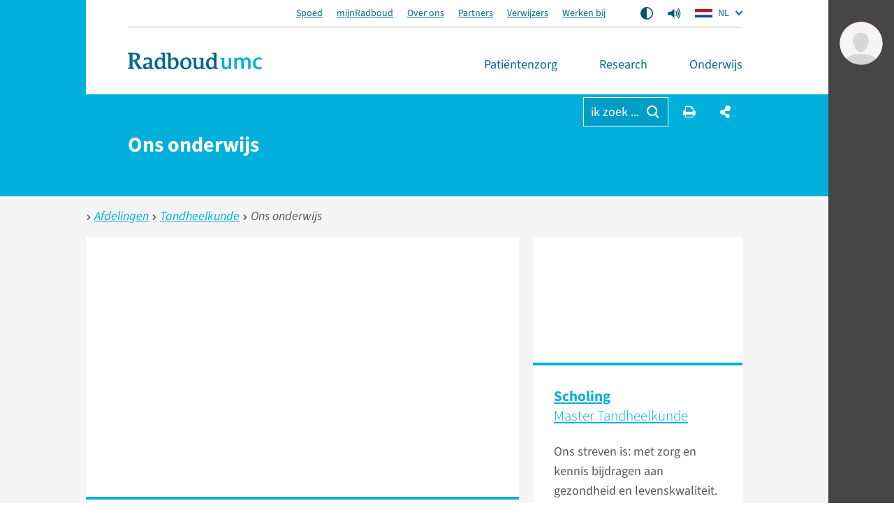

--- FILE ---
content_type: text/html; charset=utf-8
request_url: https://www.radboudumc.nl/afdelingen/tandheelkunde/meer-informatie/ons-onderwijs
body_size: 21418
content:


<!DOCTYPE html>
<html prefix="og: http://ogp.me/ns#" style="" lang="nl">
<head>
    <link href="/assets/css/main.radboud.css?v=202601190615" rel="stylesheet" type="text/css" />
    <link rel="preload" href="/assets/fonts/RadboudIcons.woff" as="font" type="font/woff" crossorigin="anonymous">

        <script>
            (function () {
                
                if (typeof Promise === 'undefined' || typeof FontFace === 'undefined') return;

                function preload(family, localFamily, url, descriptors) {
                    function load(source) {
                        return new FontFace(family, source, descriptors)
                            .load()
                            .then(function (font) {
                                document.fonts.add(font);
                            });
                    }
                    load("local('" + localFamily + "')").catch(function () {
                        load("local('" + localFamily + "'), url('" + url + "')");
                    });
                };

                preload("\"Source Sans 3\"", "Source Sans 3", "/assets/fonts/SourceSans3-Normal-latin.woff2", {
                    weight: '400',
                    style: 'normal',
                    display: 'swap'
                });
                preload("\"Source Sans 3\"", "Source Sans 3 Bold", "/assets/fonts/SourceSans3-Normal-latin.woff2", {
                    weight: '700',
                    style: 'normal',
                    display: 'swap'
                });
            })();
        </script>

    <link rel="modulepreload" href="/assets/js/main-CJvqSw58.js">

    <meta http-equiv="X-UA-Compatible" content="IE=edge">
    <meta charset="utf-8">
    <meta name="viewport" content="width=device-width, initial-scale=1">

<!-- Matomo Tag Manager -->
<script>
  var _mtm = window._mtm = window._mtm || [];
  _mtm.push({'mtm.startTime': (new Date().getTime()), 'event': 'mtm.Start'});
  (function() {
    var d=document, g=d.createElement('script'), s=d.getElementsByTagName('script')[0];
    g.async=true; g.src='https://cdn.matomo.cloud/radboudumc.matomo.cloud/container_jex2GbIO.js'; s.parentNode.insertBefore(g,s);
  })();
</script>
<!-- End Matomo Tag Manager -->




    <link rel="icon" href="https://www.radboudumc.nl/getmedia/78448ea7-eb59-4f3e-896e-98497e752a59/Beeldmerk_250px_RGB.png?width=250&amp;height=331&amp;ext=.png" type="image/x-icon">
    <link rel="shortcut icon" href="https://www.radboudumc.nl/getmedia/78448ea7-eb59-4f3e-896e-98497e752a59/Beeldmerk_250px_RGB.png?width=250&amp;height=331&amp;ext=.png" type="image/x-icon">

                <link rel="alternate" hreflang="nl" href="https://www.radboudumc.nl/afdelingen/tandheelkunde/meer-informatie/ons-onderwijs" />
        <title>Ons onderwijs - Radboudumc</title>
        <meta name="description" content="Op zoek naar informatie over ons onderwijs ? Lees meer over deze ons onderwijs  bij het Radboudumc">

            <link rel="apple-touch-icon" href="/assets/img/layout/manifests/intranet/startup/apple-touch-icon.png" />
        <link rel="apple-touch-icon" sizes="57x57" href="/assets/img/layout/manifests/intranet/startup/apple-touch-icon-57x57.png" />
        <link rel="apple-touch-icon" sizes="72x72" href="/assets/img/layout/manifests/intranet/startup/apple-touch-icon-72x72.png" />
        <link rel="apple-touch-icon" sizes="76x76" href="/assets/img/layout/manifests/intranet/startup/apple-touch-icon-76x76.png" />
        <link rel="apple-touch-icon" sizes="114x114" href="/assets/img/layout/manifests/intranet/startup/apple-touch-icon-114x114.png" />
        <link rel="apple-touch-icon" sizes="120x120" href="/assets/img/layout/manifests/intranet/startup/apple-touch-icon-120x120.png" />
        <link rel="apple-touch-icon" sizes="144x144" href="/assets/img/layout/manifests/intranet/startup/apple-touch-icon-144x144.png" />
        <link rel="apple-touch-icon" sizes="152x152" href="/assets/img/layout/manifests/intranet/startup/apple-touch-icon-152x152.png" />
        <link rel="apple-touch-icon" sizes="180x180" href="/assets/img/layout/manifests/intranet/startup/apple-touch-icon-180x180.png" />
        <meta name="apple-mobile-web-app-capable" content="yes">
        <link href="/assets/img/layout/manifests/intranet/startup/iphone5_splash.png" rel="apple-touch-startup-image">
        <link href="/assets/img/layout/manifests/intranet/startup/iphone5_splash.png" media="(device-width: 320px) and (device-height: 568px) and (-webkit-device-pixel-ratio: 2)" rel="apple-touch-startup-image" />
        <link href="/assets/img/layout/manifests/intranet/startup/iphone6_splash.png" media="(device-width: 375px) and (device-height: 667px) and (-webkit-device-pixel-ratio: 2)" rel="apple-touch-startup-image" />
        <link href="/assets/img/layout/manifests/intranet/startup/iphoneplus_splash.png" media="(device-width: 621px) and (device-height: 1104px) and (-webkit-device-pixel-ratio: 3)" rel="apple-touch-startup-image" />
        <link href="/assets/img/layout/manifests/intranet/startup/iphonex_splash.png" media="(device-width: 375px) and (device-height: 812px) and (-webkit-device-pixel-ratio: 3)" rel="apple-touch-startup-image" />
        <link href="/assets/img/layout/manifests/intranet/startup/iphonexr_splash.png" media="(device-width: 414px) and (device-height: 896px) and (-webkit-device-pixel-ratio: 2)" rel="apple-touch-startup-image" />
        <link href="/assets/img/layout/manifests/intranet/startup/iphonexsmax_splash.png" media="(device-width: 414px) and (device-height: 896px) and (-webkit-device-pixel-ratio: 3)" rel="apple-touch-startup-image" />
        <link href="/assets/img/layout/manifests/intranet/startup/ipad_splash.png" media="(device-width: 768px) and (device-height: 1024px) and (-webkit-device-pixel-ratio: 2)" rel="apple-touch-startup-image" />
        <link href="/assets/img/layout/manifests/intranet/startup/ipadpro1_splash.png" media="(device-width: 834px) and (device-height: 1112px) and (-webkit-device-pixel-ratio: 2)" rel="apple-touch-startup-image" />
        <link href="/assets/img/layout/manifests/intranet/startup/ipadpro3_splash.png" media="(device-width: 834px) and (device-height: 1194px) and (-webkit-device-pixel-ratio: 2)" rel="apple-touch-startup-image" />
        <link href="/assets/img/layout/manifests/intranet/startup/ipadpro2_splash.png" media="(device-width: 1024px) and (device-height: 1366px) and (-webkit-device-pixel-ratio: 2)" rel="apple-touch-startup-image" />

    <style>
        :root {
            
            --color-tint-1: #00afdc;
--color-tint-2: #a63387;
--color-block-accent-1-bg-tint-1: #00afdc;
--color-block-accent-1-text-tint-1: #fff;
--color-block-accent-2-bg-tint-1: #005a7d;
--color-block-accent-2-text-tint-1: #fff;

        }
    </style>

        <script type="text/javascript">
            !(function (cfg){function e(){cfg.onInit&&cfg.onInit(i)}var S,u,D,t,n,i,C=window,x=document,w=C.location,I="script",b="ingestionendpoint",E="disableExceptionTracking",A="ai.device.";"instrumentationKey"[S="toLowerCase"](),u="crossOrigin",D="POST",t="appInsightsSDK",n=cfg.name||"appInsights",(cfg.name||C[t])&&(C[t]=n),i=C[n]||function(l){var d=!1,g=!1,f={initialize:!0,queue:[],sv:"7",version:2,config:l};function m(e,t){var n={},i="Browser";function a(e){e=""+e;return 1===e.length?"0"+e:e}return n[A+"id"]=i[S](),n[A+"type"]=i,n["ai.operation.name"]=w&&w.pathname||"_unknown_",n["ai.internal.sdkVersion"]="javascript:snippet_"+(f.sv||f.version),{time:(i=new Date).getUTCFullYear()+"-"+a(1+i.getUTCMonth())+"-"+a(i.getUTCDate())+"T"+a(i.getUTCHours())+":"+a(i.getUTCMinutes())+":"+a(i.getUTCSeconds())+"."+(i.getUTCMilliseconds()/1e3).toFixed(3).slice(2,5)+"Z",iKey:e,name:"Microsoft.ApplicationInsights."+e.replace(/-/g,"")+"."+t,sampleRate:100,tags:n,data:{baseData:{ver:2}},ver:4,seq:"1",aiDataContract:undefined}}var h=-1,v=0,y=["js.monitor.azure.com","js.cdn.applicationinsights.io","js.cdn.monitor.azure.com","js0.cdn.applicationinsights.io","js0.cdn.monitor.azure.com","js2.cdn.applicationinsights.io","js2.cdn.monitor.azure.com","az416426.vo.msecnd.net"],k=l.url||cfg.src;if(k){if((n=navigator)&&(~(n=(n.userAgent||"").toLowerCase()).indexOf("msie")||~n.indexOf("trident/"))&&~k.indexOf("ai.3")&&(k=k.replace(/(\/)(ai\.3\.)([^\d]*)$/,function(e,t,n){return t+"ai.2"+n})),!1!==cfg.cr)for(var e=0;e<y.length;e++)if(0<k.indexOf(y[e])){h=e;break}var i=function(e){var a,t,n,i,o,r,s,c,p,u;f.queue=[],g||(0<=h&&v+1<y.length?(a=(h+v+1)%y.length,T(k.replace(/^(.*\/\/)([\w\.]*)(\/.*)$/,function(e,t,n,i){return t+y[a]+i})),v+=1):(d=g=!0,o=k,c=(p=function(){var e,t={},n=l.connectionString;if(n)for(var i=n.split(";"),a=0;a<i.length;a++){var o=i[a].split("=");2===o.length&&(t[o[0][S]()]=o[1])}return t[b]||(e=(n=t.endpointsuffix)?t.location:null,t[b]="https://"+(e?e+".":"")+"dc."+(n||"services.visualstudio.com")),t}()).instrumentationkey||l.instrumentationKey||"",p=(p=p[b])?p+"/v2/track":l.endpointUrl,(u=[]).push((t="SDK LOAD Failure: Failed to load Application Insights SDK script (See stack for details)",n=o,r=p,(s=(i=m(c,"Exception")).data).baseType="ExceptionData",s.baseData.exceptions=[{typeName:"SDKLoadFailed",message:t.replace(/\./g,"-"),hasFullStack:!1,stack:t+"\nSnippet failed to load ["+n+"] -- Telemetry is disabled\nHelp Link: https://go.microsoft.com/fwlink/?linkid=2128109\nHost: "+(w&&w.pathname||"_unknown_")+"\nEndpoint: "+r,parsedStack:[]}],i)),u.push((s=o,t=p,(r=(n=m(c,"Message")).data).baseType="MessageData",(i=r.baseData).message='AI (Internal): 99 message:"'+("SDK LOAD Failure: Failed to load Application Insights SDK script (See stack for details) ("+s+")").replace(/\"/g,"")+'"',i.properties={endpoint:t},n)),o=u,c=p,JSON&&((r=C.fetch)&&!cfg.useXhr?r(c,{method:D,body:JSON.stringify(o),mode:"cors"}):XMLHttpRequest&&((s=new XMLHttpRequest).open(D,c),s.setRequestHeader("Content-type","application/json"),s.send(JSON.stringify(o))))))},a=function(e,t){g||setTimeout(function(){!t&&f.core||i()},500),d=!1},T=function(e){var n=x.createElement(I),e=(n.src=e,cfg[u]);return!e&&""!==e||"undefined"==n[u]||(n[u]=e),n.onload=a,n.onerror=i,n.onreadystatechange=function(e,t){"loaded"!==n.readyState&&"complete"!==n.readyState||a(0,t)},cfg.ld&&cfg.ld<0?x.getElementsByTagName("head")[0].appendChild(n):setTimeout(function(){x.getElementsByTagName(I)[0].parentNode.appendChild(n)},cfg.ld||0),n};T(k)}try{f.cookie=x.cookie}catch(p){}function t(e){for(;e.length;)!function(t){f[t]=function(){var e=arguments;d||f.queue.push(function(){f[t].apply(f,e)})}}(e.pop())}var r,s,n="track",o="TrackPage",c="TrackEvent",n=(t([n+"Event",n+"PageView",n+"Exception",n+"Trace",n+"DependencyData",n+"Metric",n+"PageViewPerformance","start"+o,"stop"+o,"start"+c,"stop"+c,"addTelemetryInitializer","setAuthenticatedUserContext","clearAuthenticatedUserContext","flush"]),f.SeverityLevel={Verbose:0,Information:1,Warning:2,Error:3,Critical:4},(l.extensionConfig||{}).ApplicationInsightsAnalytics||{});return!0!==l[E]&&!0!==n[E]&&(t(["_"+(r="onerror")]),s=C[r],C[r]=function(e,t,n,i,a){var o=s&&s(e,t,n,i,a);return!0!==o&&f["_"+r]({message:e,url:t,lineNumber:n,columnNumber:i,error:a,evt:C.event}),o},l.autoExceptionInstrumented=!0),f}(cfg.cfg),(C[n]=i).queue&&0===i.queue.length?(i.queue.push(e),i.trackPageView({})):e();})({
                src: "https://js.monitor.azure.com/scripts/b/ai.3.gbl.min.js",
                // name: "appInsights",
                crossOrigin: "anonymous",
                cfg: { // Application Insights Configuration
                    connectionString: "InstrumentationKey=b1d8b280-6fa4-4e12-8a15-1e0e8668d7a9;IngestionEndpoint=https://westeurope-2.in.applicationinsights.azure.com/;LiveEndpoint=https://westeurope.livediagnostics.monitor.azure.com/",
                    enableUnhandledPromiseRejectionTracking: true,
                    disableCookiesUsage: true
                }
            });

            // console.error messages insights
            console.error = (function (originalConsoleError) {
                return function error(...args) {
                    originalConsoleError(...args);

                    var exception = (typeof args[0] === 'string') ? new Error(args[0]) : args[0];
                    var properties = {};
                    if (args.length > 1) {
                        properties.arguments = args;
                    }
                    appInsights.trackException({
                        severityLevel: 3,
                        exception: exception,
                        properties: properties
                    });
                };
            })(console.error);
        </script>

    <script>
        window.dataLayer = window.dataLayer || [];
        function gtag() { dataLayer.push(arguments); }
        gtag('js', new Date());
    </script>
    

    


        
        <meta content="summary" name="twitter:card" />
<meta content="Radboudumc" name="twitter:site" />
<meta content="Ons onderwijs" name="twitter:title" />
<meta content="Op zoek naar informatie over ons onderwijs ? Lees meer over deze ons onderwijs  bij het Radboudumc" name="twitter:description" />
<meta content="https://www.radboudumc.nl/getmedia/4def32d9-ea5e-49f7-93ac-1492b3fa961a/HR-THK-Rumc2025-6549-2-onderwijs-opleidingspraktijk.jpg?width=1920&amp;height=1281&amp;ext=.jpg" name="twitter:image" />
<meta content="https://www.radboudumc.nl/afdelingen/tandheelkunde/meer-informatie/ons-onderwijs" name="twitter:url" />
<meta content="website" property="og:type" />
<meta content="Ons onderwijs" property="og:title" />
<meta content="Op zoek naar informatie over ons onderwijs ? Lees meer over deze ons onderwijs  bij het Radboudumc" property="og:description" />
<meta content="https://www.radboudumc.nl/getmedia/4def32d9-ea5e-49f7-93ac-1492b3fa961a/HR-THK-Rumc2025-6549-2-onderwijs-opleidingspraktijk.jpg?width=1920&amp;height=1281&amp;ext=.jpg" property="og:image" />
<meta content="https://www.radboudumc.nl/afdelingen/tandheelkunde/meer-informatie/ons-onderwijs" property="og:url" />

    
    
    
            <script type="text/javascript">
                window.rsConf = {
  general: {
    defaultSpeedValue: 25,
    popupCloseTime: 5000,
    usePost: true,
    skipHiddenContent: true
  },
  settings: {
    hlscroll: true
  }
};
            </script>
        <script src="//cdn1.readspeaker.com/script/13034/webReader/webReader.js?pids=wr" type="text/javascript" id="rs_req_Init"></script>
        <script>
            // Reload ReadSpeaker content when html changes without page refresh
            function reloadReadSpeaker() {
                if (typeof rspkr !== 'undefined') {
                    rspkr.ui.getActivePlayer().reload();
                }
            }
            const targetNode = document.getElementById('SiteHasPersonalMenu');
            const config = { childList: true, subtree: true, characterData: true };

            const callback = function (mutationsList, observer) {
                reloadReadSpeaker();
            };

            const observer = new MutationObserver(callback);

            if (targetNode) {
                observer.observe(targetNode, config);
            }
        </script>
</head>

<body class="Preload SiteHasPersonalMenu" style=""
      data-title="Ons onderwijs - Radboudumc"    data-url="/afdelingen/tandheelkunde/meer-informatie/ons-onderwijs" data-guid="3eb62064-1593-443b-9840-c6a1a5e10cb1"   >
<noscript>
    <style>
        html {
            overflow: visible;
            height: auto;
        }

        .MainNav_ItemWrapper:hover .Subnavigation_Wrapper,
        .MainNav_Item:focus + .Subnavigation_Wrapper {
            display: block;
        }

        .Header-FixedHeight .Dialoog,
        .Header-FixedHeight .Title_Wrapper,
        .Accordion_ContentContainer.Hidden {
            height: auto !important;
            visibility: visible;
        }

        .Dialoog_Step.Invisible,
        .Title_Wrapper.Invisible,
        main.Invisible,
        .js-GridItem {
            transform: none;
            opacity: 1;
        }

        .Dialoog_Form,
        .js-OptionsOpenBtn,
        .Image_Wrapper-Scaled,
        .Video_Wrapper-Scaled,
        img[data-src] {
            display: none;
        }

        .js-MasonryGrid {
            display: flex;
            flex-wrap: wrap;
        }
    </style>
</noscript>

        <noscript><iframe src="https://www.googletagmanager.com/ns.html?id=GTM-NLCPCC" height="0" width="0" style="display: none; visibility: hidden"></iframe> </noscript>
    <div class="js-ChartsData" data-retry-btn-text="Grafiek opnieuw laden" data-failed-to-load-text="We konden de grafiek niet laden. Controleer je internetverbinding en probeer het opnieuw."></div>
    
    <div class="Container Container_Webpage ">
        <div class="PrintHeader ShowOnPrint">
            <img class="PrintHeader_Logo"
                 src="https://www.radboudumc.nl/assets/img/logo/radboud/logo-nl-nl.svg"
                 width="192"
                 height="25"
                 alt="Radboudumc logo">
            <div class="PrintHeader_Url" id="PrintUrl"></div>
        </div>
        

        <header class="Theme-UMC  Header Header-FixedHeight">
            <!--Donut#[base64]#-->


<div class="Header_Wrapper rs_skip">
    <div class="Header_WrapperInside">
        <div class="SkipLinks">
            <a class="Btn Btn-Default" href="#MainContent">ga naar hoofdinhoud</a>
                <button class="Btn Btn-Default" onclick="layoutManager.isActive(true)">Ga naar Mijn Radboud</button>
        </div>
        <div class="Header_TopContainer Container-Center">
            <nav class="Header_Top" aria-label="Secundaire navigatie">
                    <ul class="List-Clear List-Horizontal Header_TopLinksList">
                            <li class="Header_TopItem">
                                <a class="Header_TopLink" href="https://www.radboudumc.nl/spoed" target=''>
                                    Spoed
                                </a>
                            </li>
                            <li class="Header_TopItem">
                                <a class="Header_TopLink" href="https://www.radboudumc.nl/patientenzorg/mijnradboud" target=''>
                                    mijnRadboud
                                </a>
                            </li>
                            <li class="Header_TopItem">
                                <a class="Header_TopLink" href="https://www.radboudumc.nl/over-het-radboudumc" target=''>
                                    Over ons
                                </a>
                            </li>
                            <li class="Header_TopItem">
                                <a class="Header_TopLink" href="https://www.radboudumc.nl/partners" target=''>
                                    Partners
                                </a>
                            </li>
                            <li class="Header_TopItem">
                                <a class="Header_TopLink" href="https://www.radboudumc.nl/verwijzers" target=''>
                                    Verwijzers
                                </a>
                            </li>
                            <li class="Header_TopItem">
                                <a class="Header_TopLink" href="https://www.radboudumc.nl/werken-bij" target=''>
                                    Werken bij
                                </a>
                            </li>
                    </ul>

                    <ul class="List-Clear List-Horizontal Header_TopList">
                            <li class="Header_TopItem Header_TopItem-Center">
                                <button class="Btn-Reset Btn-Flex" onclick="contrastManager.switch()">
                                    <span class="HiddenIconText">Aan/Uit contrast mode</span>
                                    <svg class="ContrastSwitch_Icon" xmlns="http://www.w3.org/2000/svg" viewBox="0 0 512 512" width="18" height="18">
                                        <path d="M464 256c0-114.9-93.1-208-208-208V464c114.9 0 208-93.1 208-208zM0 256a256 256 0 1 1 512 0A256 256 0 1 1 0 256z" />
                                    </svg>
                                </button>
                            </li>
                                                    <li class="Header_TopItem Header_TopItem-Center PageReadspeaker">
                                <button class="Btn-Reset Btn-Flex PageReadspeaker_Btn js-PageReadspeakerBtn" aria-controls="page-readspeaker-toolbar" aria-expanded="false">
                                    <span class="HiddenIconText">Readspeaker menu</span>
                                    <svg class="PageReadspeaker__Icon" xmlns="http://www.w3.org/2000/svg" version="1.0" 
                                         viewBox="0 0 75 75" width="20" height="20">
                                        <path d="M39.389,13.769 L22.235,28.606 L6,28.606 L6,47.699 L21.989,47.699 L39.389,62.75 L39.389,13.769z" 
                                              stroke-width="5" stroke-linejoin="round" />
                                        <path d="M48,27.6a19.5,19.5 0 0 1 0,21.4M55.1,20.5a30,30 0 0 1 0,35.6M61.6,14a38.8,38.8 0 0 1 0,48.6" 
                                              stroke-width="5" stroke-linecap="round" fill="none" stroke="currentColor" />
                                    </svg>
                                </button>

                                <div class="js-PageReadspeakerToolbar PageReadspeaker_Toolbar Hidden" id="page-readspeaker-toolbar">


<div class="rs_skip rsbtn rs_preserve">
    <a class="rsbtn_play" accesskey="L" rel="nofollow"
        title="Deze pagina voorlezen"
        href="//app-eu.readspeaker.com/cgi-bin/rsent?customerid=13034&amp;amp;lang=nl_NL&amp;amp;readclass=SiteHasPersonalMenu&amp;amp;url=">
        <span class="rsbtn_left rsimg rspart">
            <span class="rsbtn_text"><span>Voorlezen</span></span>
        </span>
        <span class="rsbtn_right rsimg rsplay rspart"></span>
    </a>
</div>
                                </div>
                            </li>
                    </ul>

                    <ul class="List-Clear List-Horizontal Header_TopList">
                        <li class="Header_TopItem Current">
                            <div class="LanguagesSwitch js-Accordion" data-accordion-allow-close-all="true">
                                <button class="Header_TopLink LanguagesSwitch_Btn js-Accordion_Title">
                                    <span class="HiddenIconText">De huidige taal is Dutch (</span>
                                    <img class="LanguagesSwitch_Icon" width="25" height="16" src="/assets/img/layout/flag-nl.svg" alt="" /> NL
                                    <span class="HiddenIconText">)</span>
                                </button>
                                <ul class="LanguagesSwitch_List js-Accordion_Content">
                                        <li class="LanguagesSwitch_Item">
                                            <a class="LanguagesSwitch_Link" href="/en/error?type=lang" title="Page not available in English">
                                                <span class="HiddenIconText">Page not available in English (</span>
                                                <img class="LanguagesSwitch_Icon LanguagesSwitch_Icon-Gray" width="25" height="16" src="/assets/img/layout/flag-en.svg" alt="" /> EN
                                                <span class="HiddenIconText">)</span>
                                            </a>
                                        </li>
                                        <li class="LanguagesSwitch_Item">
                                            <a class="LanguagesSwitch_Link" href="/de/error?type=lang" title="Seite nicht verf&#252;gbar auf Deutsch">
                                                <span class="HiddenIconText">Seite nicht verf&#252;gbar auf Deutsch (</span>
                                                <img class="LanguagesSwitch_Icon LanguagesSwitch_Icon-Gray" width="25" height="16" src="/assets/img/layout/flag-de.svg" alt="" /> DE
                                                <span class="HiddenIconText">)</span>
                                            </a>
                                        </li>
                                </ul>
                            </div>
                        </li>
                    </ul>
            </nav>
        </div>
        <div class="Header_Container Container Container-Center Container-White">
            <a href="/patientenzorg" data-intranet-href="/intranet" class="Logo" title="Radboudumc">
                <img class="Logo_Image" src="https://www.radboudumc.nl/assets/img/logo/radboud/logo-nl-nl.svg" width="192" height="25" alt="logo" />
                <span class="HiddenIconText">Ga naar de website van Radboudumc</span>
            </a>
            <nav class="MainNav" aria-label="Hoofd navigatie">
                <ul class="List List-Clear List-Divided List-Grey List-DividedNoTop List-DividedBig">

                        <li class="MainNav_ItemWrapper ">
                            <button class="MainNav_Item Btn-Reset " data-url="https://www.radboudumc.nl/patientenzorg">
                                Pati&#235;ntenzorg
                                <i class="MenuItem_Arrow MenuItem_ArrowDown RIcon-ArrowDown"></i>
                                <i class="MenuItem_Arrow MenuItem_ArrowUp RIcon-ArrowUp"></i>
                            </button>
                                <div class="Subnavigation_Wrapper">
                                    <div class="Container Container-Subnavigation Container-Padded Container-Center Container-White">
                                        <ul>
                                                <li>
                                                    <span class="Navigation-Title">Ik wil meer weten over</span>
                                                    <ul>
                                                            <li>
                                                                <a class="Link-Reset" href="https://www.radboudumc.nl/patientenzorg/aandoeningen" target=''>
                                                                    Aandoeningen
                                                                </a>
                                                            </li>
                                                            <li>
                                                                <a class="Link-Reset" href="https://www.radboudumc.nl/patientenzorg/behandelingen" target=''>
                                                                    Behandelingen
                                                                </a>
                                                            </li>
                                                            <li>
                                                                <a class="Link-Reset" href="https://www.radboudumc.nl/patientenzorg/onderzoeken" target=''>
                                                                    Onderzoeken
                                                                </a>
                                                            </li>
                                                            <li>
                                                                <a class="Link-Reset" href="https://www.radboudumc.nl/patientenzorg/uw-afspraak/meer-informatie/patient-in-een-umc/meedoen-aan-onderzoek" target=''>
                                                                    Meedoen aan onderzoek
                                                                </a>
                                                            </li>
                                                    </ul>
                                                </li>
                                                <li>
                                                    <span class="Navigation-Title">Uw bezoek</span>
                                                    <ul>
                                                            <li>
                                                                <a class="Link-Reset" href="https://www.radboudumc.nl/patientenzorg/uw-afspraak" target=''>
                                                                    Uw afspraak
                                                                </a>
                                                            </li>
                                                            <li>
                                                                <a class="Link-Reset" href="https://www.radboudumc.nl/patientenzorg/uw-opname" target=''>
                                                                    Uw opname
                                                                </a>
                                                            </li>
                                                            <li>
                                                                <a class="Link-Reset" href="https://www.radboudumc.nl/patientenzorg/bereikbaarheid" target=''>
                                                                    Bereikbaarheid
                                                                </a>
                                                            </li>
                                                            <li>
                                                                <a class="Link-Reset" href="https://www.radboudumc.nl/patientenzorg/uw-afspraak/zorgverzekering/kosten-van-zorg" target=''>
                                                                    Kosten van zorg
                                                                </a>
                                                            </li>
                                                            <li>
                                                                <a class="Link-Reset" href="https://www.radboudumc.nl/patientenzorg/voorzieningen" target=''>
                                                                    Voorzieningen
                                                                </a>
                                                            </li>
                                                            <li>
                                                                <a class="Link-Reset" href="https://www.radboudumc.nl/patientenzorg/rechten-en-plichten" target=''>
                                                                    Rechten en plichten
                                                                </a>
                                                            </li>
                                                    </ul>
                                                </li>
                                                <li>
                                                    <span class="Navigation-Title">Onze organisatie</span>
                                                    <ul>
                                                            <li>
                                                                <a class="Link-Reset" href="https://www.radboudumc.nl/afdelingen" target=''>
                                                                    Afdelingen
                                                                </a>
                                                            </li>
                                                            <li>
                                                                <a class="Link-Reset" href="https://www.radboudumc.nl/expertisecentra" target=''>
                                                                    Expertisecentra
                                                                </a>
                                                            </li>
                                                            <li>
                                                                <a class="Link-Reset" href="https://www.radboudumc.nl/amalia-kinderziekenhuis" target=''>
                                                                    Amalia kinderziekenhuis
                                                                </a>
                                                            </li>
                                                            <li>
                                                                <a class="Link-Reset" href="https://www.radboudumc.nl/patientenzorg/poliklinieken" target=''>
                                                                    Poliklinieken
                                                                </a>
                                                            </li>
                                                            <li>
                                                                <a class="Link-Reset" href="https://www.radboudumc.nl/patientenzorg/verpleegafdelingen" target=''>
                                                                    Verpleegafdelingen
                                                                </a>
                                                            </li>
                                                            <li>
                                                                <a class="Link-Reset" href="https://www.radboudumc.nl/centrum-voor-oncologie" target=''>
                                                                    Centrum voor Oncologie
                                                                </a>
                                                            </li>
                                                            <li>
                                                                <a class="Link-Reset" href="https://www.radboudumc.nl/expertisecentra/zeldzame-aandoeningen" target=''>
                                                                    Zeldzame aandoeningen
                                                                </a>
                                                            </li>
                                                    </ul>
                                                </li>
                                        </ul>
                                    </div>
                                    <button class="Btn Btn-LightGrey MobNav_BigBtn MainNav_CloseBtn" onclick="mainMenuManager.unactivateMenu()">
                                        <i class="RIcon-Cross RIcon-CenterVertical"></i> sluit <span class="HiddenIconText">het menu</span>
                                    </button>
                                    <div class="CloseTrigger"></div>
                                </div>
                        </li>
                        <li class="MainNav_ItemWrapper ">
                            <button class="MainNav_Item Btn-Reset " data-url="https://www.radboudumc.nl/en/research">
                                Research
                                <i class="MenuItem_Arrow MenuItem_ArrowDown RIcon-ArrowDown"></i>
                                <i class="MenuItem_Arrow MenuItem_ArrowUp RIcon-ArrowUp"></i>
                            </button>
                                <div class="Subnavigation_Wrapper">
                                    <div class="Container Container-Subnavigation Container-Padded Container-Center Container-White">
                                        <ul>
                                                <li>
                                                    <span class="Navigation-Title">Ik ben ge&#239;nteresseerd in</span>
                                                    <ul>
                                                            <li>
                                                                <a class="Link-Reset" href="https://www.radboudumc.nl/en/research/news" target=''>
                                                                    Nieuws
                                                                </a>
                                                            </li>
                                                            <li>
                                                                <a class="Link-Reset" href="https://www.radboudumc.nl/en/research/events" target=''>
                                                                    Evenementen
                                                                </a>
                                                            </li>
                                                            <li>
                                                                <a class="Link-Reset" href="https://www.radboudumc.nl/en/research/training-and-career" target=''>
                                                                    Training en carri&#232;re
                                                                </a>
                                                            </li>
                                                            <li>
                                                                <a class="Link-Reset" href="https://www.radboudumc.nl/en/research/ambition-and-impact" target=''>
                                                                    Ambitie en impact
                                                                </a>
                                                            </li>
                                                            <li>
                                                                <a class="Link-Reset" href="https://www.radboudumc.nl/en/research/principles-and-quality" target=''>
                                                                    Principes en kwaliteit
                                                                </a>
                                                            </li>
                                                            <li>
                                                                <a class="Link-Reset" href="https://www.radboudumc.nl/en/research/organization-and-people" target=''>
                                                                    Organisatie en mensen
                                                                </a>
                                                            </li>
                                                            <li>
                                                                <a class="Link-Reset" href="https://www.radboudumc.nl/en/research/contact" target=''>
                                                                    Contact en locatie
                                                                </a>
                                                            </li>
                                                            <li>
                                                                <a class="Link-Reset" href="https://www.radboudumc.nl/en/intranet/research" target=''>
                                                                    Intranet-informatie
                                                                </a>
                                                            </li>
                                                    </ul>
                                                </li>
                                                <li>
                                                    <span class="Navigation-Title">Academische ontwikkeling</span>
                                                    <ul>
                                                            <li>
                                                                <a class="Link-Reset" href="https://www.radboudumc.nl/en/research/training-and-career/students" target=''>
                                                                    Bachelor- en masterstudenten
                                                                </a>
                                                            </li>
                                                            <li>
                                                                <a class="Link-Reset" href="https://www.radboudumc.nl/en/research/training-and-career/phd-candidates" target=''>
                                                                    Promovendi
                                                                </a>
                                                            </li>
                                                            <li>
                                                                <a class="Link-Reset" href="https://www.radboudumc.nl/en/research/training-and-career/postdocs" target=''>
                                                                    Postdocs
                                                                </a>
                                                            </li>
                                                            <li>
                                                                <a class="Link-Reset" href="https://www.radboudumc.nl/en/research/training-and-career/professors" target=''>
                                                                    Professors (&amp; TTers + RGLs)
                                                                </a>
                                                            </li>
                                                            <li>
                                                                <a class="Link-Reset" href="https://www.radboudumc.nl/en/research/training-and-career/scientific-career-path" target=''>
                                                                    Scientific Career Path
                                                                </a>
                                                            </li>
                                                            <li>
                                                                <a class="Link-Reset" href="https://www.radboudumc.nl/en/research/training-and-career/courses" target=''>
                                                                    Cursussen
                                                                </a>
                                                            </li>
                                                            <li>
                                                                <a class="Link-Reset" href="https://www.radboudumc.nl/en/research/training-and-career/vacancies" target=''>
                                                                    Vacatures
                                                                </a>
                                                            </li>
                                                            <li>
                                                                <a class="Link-Reset" href="https://www.radboudumc.nl/en/international-offices" target=''>
                                                                    International offices
                                                                </a>
                                                            </li>
                                                    </ul>
                                                </li>
                                                <li>
                                                    <span class="Navigation-Title">Organisatie</span>
                                                    <ul>
                                                            <li>
                                                                <a class="Link-Reset" href="https://www.radboudumc.nl/en/research/research-groups" target=''>
                                                                    Research groups
                                                                </a>
                                                            </li>
                                                            <li>
                                                                <a class="Link-Reset" href="https://www.radboudumc.nl/en/research/research-programs" target=''>
                                                                    Research programs
                                                                </a>
                                                            </li>
                                                            <li>
                                                                <a class="Link-Reset" href="https://www.radboudumc.nl/en/research/technology-centers" target=''>
                                                                    Technology centers
                                                                </a>
                                                            </li>
                                                            <li>
                                                                <a class="Link-Reset" href="https://www.radboudumc.nl/en/research/at-departmental-level" target=''>
                                                                    Afdelingen
                                                                </a>
                                                            </li>
                                                            <li>
                                                                <a class="Link-Reset" href="https://www.radboudumc.nl/en/research/research-institute" target=''>
                                                                    Instituut
                                                                </a>
                                                            </li>
                                                            <li>
                                                                <a class="Link-Reset" href="https://www.radboudumc.nl/en/research/clinical-research-support" target=''>
                                                                    Clinical research support
                                                                </a>
                                                            </li>
                                                            <li>
                                                                <a class="Link-Reset" href="https://www.radboudumc.nl/en/intranet/organization/grant-support-office" target=''>
                                                                    Grant support (intranet)
                                                                </a>
                                                            </li>
                                                            <li>
                                                                <a class="Link-Reset" href="https://www.radboudumc.nl/en/intranet/organization/valorization" target=''>
                                                                    Valorisatie (intranet)
                                                                </a>
                                                            </li>
                                                    </ul>
                                                </li>
                                        </ul>
                                    </div>
                                    <button class="Btn Btn-LightGrey MobNav_BigBtn MainNav_CloseBtn" onclick="mainMenuManager.unactivateMenu()">
                                        <i class="RIcon-Cross RIcon-CenterVertical"></i> sluit <span class="HiddenIconText">het menu</span>
                                    </button>
                                    <div class="CloseTrigger"></div>
                                </div>
                        </li>
                        <li class="MainNav_ItemWrapper ">
                            <button class="MainNav_Item Btn-Reset " data-url="https://www.radboudumc.nl/onderwijs">
                                Onderwijs
                                <i class="MenuItem_Arrow MenuItem_ArrowDown RIcon-ArrowDown"></i>
                                <i class="MenuItem_Arrow MenuItem_ArrowUp RIcon-ArrowUp"></i>
                            </button>
                                <div class="Subnavigation_Wrapper">
                                    <div class="Container Container-Subnavigation Container-Padded Container-Center Container-White">
                                        <ul>
                                                <li>
                                                    <span class="Navigation-Title">Informatie voor</span>
                                                    <ul>
                                                            <li>
                                                                <a class="Link-Reset" href="https://www.radboudumc.nl/onderwijs/doelgroepen/scholieren" target=''>
                                                                    Scholieren
                                                                </a>
                                                            </li>
                                                            <li>
                                                                <a class="Link-Reset" href="https://www.radboudumc.nl/onderwijs/doelgroepen/studenten" target=''>
                                                                    Studenten
                                                                </a>
                                                            </li>
                                                            <li>
                                                                <a class="Link-Reset" href="https://www.radboudumc.nl/onderwijs/doelgroepen/professionals" target=''>
                                                                    Professionals
                                                                </a>
                                                            </li>
                                                            <li>
                                                                <a class="Link-Reset" href="https://www.radboudumc.nl/onderwijs/doelgroepen/wetenschappers" target=''>
                                                                    Wetenschappers
                                                                </a>
                                                            </li>
                                                            <li>
                                                                <a class="Link-Reset" href="https://www.radboudumc.nl/onderwijs/doelgroepen/docenten" target=''>
                                                                    Docenten en begeleiders
                                                                </a>
                                                            </li>
                                                            <li>
                                                                <a class="Link-Reset" href="https://www.radboudumc.nl/onderwijs/doelgroepen/alumni" target=''>
                                                                    Alumni
                                                                </a>
                                                            </li>
                                                    </ul>
                                                </li>
                                                <li>
                                                    <span class="Navigation-Title">Ik wil graag meer weten over</span>
                                                    <ul>
                                                            <li>
                                                                <a class="Link-Reset" href="https://www.radboudumc.nl/onderwijs/scholingen" target=''>
                                                                    Scholingen
                                                                </a>
                                                            </li>
                                                            <li>
                                                                <a class="Link-Reset" href="https://www.radboudumc.nl/onderwijs/events" target=''>
                                                                    Events
                                                                </a>
                                                            </li>
                                                    </ul>
                                                </li>
                                        </ul>
                                    </div>
                                    <button class="Btn Btn-LightGrey MobNav_BigBtn MainNav_CloseBtn" onclick="mainMenuManager.unactivateMenu()">
                                        <i class="RIcon-Cross RIcon-CenterVertical"></i> sluit <span class="HiddenIconText">het menu</span>
                                    </button>
                                    <div class="CloseTrigger"></div>
                                </div>
                        </li>
                </ul>
            </nav>
        </div>
    </div>
</div>
<!--EndDonut-->
                <div class="Container Container-Center Container-Relative ClearFix-Wrapper Theme-UMC Theme-Accent Container-HeaderButtonsWrapper Invisible">
                    <div class="Toolbar">
                            <div class="Toolbar_Group Toolbar-Header">
                                <button class="Btn Btn-Square Btn-TransparentAndHeaderText js-DialogCloseBtn rs_skip"
                                        aria-label="sluit dialoogfunctionaliteit af">
                                    <i class="RIcon-Cross RIcon-CenterVertical"></i>
                                </button>
                                <button class="Btn Btn-Square Btn-TransparentAndHeaderText js-DialogBackBtn rs_skip"
                                        aria-label="ga terug naar vorige stap">
                                    <i class="RIcon-Arrow2Up RIcon-CenterVertical"></i>
                                </button>
                                        <button class="Btn Btn-Square Btn-TransparentAndHeaderText js-BackToDialoogBtn Btn-Visible"
                                                aria-label="Zoeken">
                                            <span class="Dialoog_OpenBtnText">ik zoek ...</span>
                                            <i class="RIcon-Search2 RIcon-CenterVertical"></i>
                                        </button>

                            </div>
                        


<hr class="Line  ShowOnPrint  ">


            <button class="Btn Btn-Square Btn-TransparentAndHeaderText" onclick="printManager.print(this, true); return false;"
                    data-overlay-title-text="Printen"
                    data-overlay-subtitle-text=""
                    data-overlay-text=""
                    data-overlay-current-page-btn-text="Print deze pagina"
                    data-overlay-more-title-text="Meer printen?"
                    data-overlay-more-subtitle-text=""
                    data-overlay-more-text="De volgende pagina&#39;s kunt u apart printen">
                <i class="RIcon-CenterVertical RIcon-Printer"></i><span class="HiddenIconText">print pagina</span>
            </button>
            <button class="Btn Btn-Square Btn-TransparentAndHeaderText" onclick="shareManager.openShareOverlay(this); return false;"
                    data-shareoverlay-title-text="Deel deze pagina"
                    data-shareoverlay-subtitle-text="">
                <i class="RIcon-CenterVertical RIcon-Share"></i>
                <span class="HiddenIconText">deel pagina</span>
            </button>
                    </div>
                </div>
                            <div class="Title_Wrapper Invisible Theme-Accent Theme-UMC">
                    <div class="Container Container-Center Container-Relative">
                        <div class="Container Container-Title">
                            <h1 class="H H3 H-NoMargin">
                                Ons onderwijs
                            </h1>
                        </div>
                    </div>
                </div>


<div class="Container Container-Center Dialoog Theme-UMC Hidden Theme-Accent "
     data-load-more-text="laad meer resultaten"
     data-no-search-results-text="We hebben geen zoekresultaten kunnen vinden in deze taal"
     data-no-results-for-text="Geen resultaten gevonden voor"
     data-go-back-text="ga terug"
     data-retry-step-text="Opnieuw proberen"
     data-no-network-connection-text="Wij kunnen u niet helpen omdat u geen internetverbinding heeft."
     data-ask-again-text="Stel uw vraag opnieuw">

    <div class="Dialoog_Step Invisible">
        <div class="Dialoog_StepContainer">
                <p class="H H1 H-White H-NoMarginBottom">
                    <span class="Dialoog_Headtitle">Welkom bij het Radboudumc</span>
                    <span class="H_Sub Dialoog_Subtitle">waar kunnen wij u mee helpen?</span>
                </p>
            <div class="Dialoog_Form Dialoog_Form-Fake"><div class="Dialoog_SearchInput">typ hier een zoekwoord ...</div><i class="RIcon-Search2 Dialoog_SearchBtn-Fake"></i></div>
                <div class="Dialoog_Form Dialoog_Form-Real Hidden"
                     data-url="/nl-nl/dialoog/options/1644"
                     data-suggestions-url="/nl-nl/dialoog/suggestions/1644"
                     data-more-suggestions-url="/nl-nl/dialooglist/search/1644">
                    <input class="Dialoog_SearchInput" placeholder="typ hier een zoekwoord ..." />
                    <button class="Btn-Reset Dialoog_SearchBtn"><i class="RIcon-FloatRight RIcon-Search2"></i></button>
                </div>
                <div class="Dialoog_OptionsAndSuggestions Hidden Faded js-OptionsAndSuggestions rs_skip">
                    <ul class="Dialoog_Options js-Options">
                            <li class="Dialoog_Option" data-option='{"name":"mijn aandoening →","nextStep":"/dialoog/options/1645", "moreSuggestionsUrl":"/nl-nl/dialooglist/search/1645"}'>mijn aandoening →</li>
                            <li class="Dialoog_Option" data-option='{"name":"een afdeling →","nextStep":"/dialoog/options/1646", "moreSuggestionsUrl":"/nl-nl/dialooglist/search/1646"}'>een afdeling →</li>
                            <li class="Dialoog_Option" data-option='{"name":"mijn onderzoek of behandeling →","nextStep":"/dialoog/options/1649", "moreSuggestionsUrl":"/nl-nl/dialooglist/search/1649"}'>mijn onderzoek of behandeling →</li>
                    </ul>
                    <ul class="Dialoog_Options js-Suggestions"></ul>
                </div>
        </div>
    </div>
</div>        </header>
        <div class="Theme-UMC">
            <div class="js-PageLoadingSpinner LoadingSpinner LoadingSpinner-Center LoadingSpinner-Large LoadingSpinner-Absolute"><div class="LoadingSpinner_Animation"></div></div>
        </div>
        <main id="MainContent" class="Invisible">
<div class='Container Container-Center Theme-UMC'> <div class='Path Path-Margined'><span class='Path_Part'><i class='RIcon-ArrowRight'></i> <span class='Path_Text'><a class='Link' href='/afdelingen'>Afdelingen</a></span></span>
<span class='Path_Part'><i class='RIcon-ArrowRight'></i> <span class='Path_Text'><a class='Link' href='/afdelingen/tandheelkunde'>Tandheelkunde</a></span></span>
<span class='Path_Part'><i class='RIcon-ArrowRight'></i> <span class='Path_Text'>Ons onderwijs</span></span>
</div></div>
            






<section class='Container Container-Center Container-PaddedVertical'><div class='BlocksGrid  '><div class='BlocksGrid_Container js-Grid js-MasonryGrid' data-no-results-text='We kunnen geen resultaten vinden' data-no-network-connection-text='Wij kunnen geen verbinding maken met het internet. Controleer uw verbinding en probeer het opnieuw.'   ><div class="Block_Wrapper js-GridItem_Wrapper Block_Wrapper-Width2 "><div class="Block js-GridItem Theme-UMC " id="158087"><a href="https://www.radboudumc.nl/onderwijs/scholingen/bachelor-tandheelkunde"><div class="Image_Wrapper-Scaled" style="padding-bottom: 60%;"><img alt="" class="Image-Full  Image-BlockSize1" height="372" src="https://www.radboudumc.nl/getmedia/8de326c1-ad98-49f6-9427-c26f422fa79c/THK-coverfoto.jpg?width=1920&amp;height=1280&amp;ext=.jpg&amp;type=BlockColumn1Zoom1" srcset="https://www.radboudumc.nl/getmedia/8de326c1-ad98-49f6-9427-c26f422fa79c/THK-coverfoto.jpg?width=1920&amp;height=1280&amp;ext=.jpg&amp;type=BlockColumn1Zoom1 300w, https://www.radboudumc.nl/getmedia/8de326c1-ad98-49f6-9427-c26f422fa79c/THK-coverfoto.jpg?width=1920&amp;height=1280&amp;ext=.jpg&amp;type=BlockColumn1Zoom2 600w, https://www.radboudumc.nl/getmedia/8de326c1-ad98-49f6-9427-c26f422fa79c/THK-coverfoto.jpg?width=1920&amp;height=1280&amp;ext=.jpg&amp;type=BlockColumn1Zoom3 900w" width="620" /><img alt="" class="Image-Full  Image-BlockSize2" height="372" src="https://www.radboudumc.nl/getmedia/8de326c1-ad98-49f6-9427-c26f422fa79c/THK-coverfoto.jpg?width=1920&amp;height=1280&amp;ext=.jpg&amp;type=BlockColumn2Zoom1" srcset="https://www.radboudumc.nl/getmedia/8de326c1-ad98-49f6-9427-c26f422fa79c/THK-coverfoto.jpg?width=1920&amp;height=1280&amp;ext=.jpg&amp;type=BlockColumn2Zoom1 620w, https://www.radboudumc.nl/getmedia/8de326c1-ad98-49f6-9427-c26f422fa79c/THK-coverfoto.jpg?width=1920&amp;height=1280&amp;ext=.jpg&amp;type=BlockColumn2Zoom2 1240w, https://www.radboudumc.nl/getmedia/8de326c1-ad98-49f6-9427-c26f422fa79c/THK-coverfoto.jpg?width=1920&amp;height=1280&amp;ext=.jpg&amp;type=BlockColumn2Zoom3 1860w" width="620" /></div></a>
    <hr class="Line">

    <div class="ClearFix-Wrapper">
        <div class="Block_PaddedContent  ClearFix-Container">

            

<a href="https://www.radboudumc.nl/onderwijs/scholingen/bachelor-tandheelkunde">    <h3 class="Block_Title H H5 ">
        Scholing
        

        <span class="H_Sub">
            Bachelor Tandheelkunde
        </span>
    </h3>
</a>

            
            <p>


            </p>
            
<p>Bestudeer aspecten als pathologie, diagnostiek, preventie en behandeling van tandheelkundige afwijkingen bij de patiënt.</p>

<a class="Btn Btn-Default" href="https://www.radboudumc.nl/onderwijs/scholingen/bachelor-tandheelkunde">naar pagina</a>        </div>
    </div>
</div></div><div class="Block_Wrapper js-GridItem_Wrapper  "><div class="Block js-GridItem Theme-UMC " id="161663"><a href="https://www.radboudumc.nl/onderwijs/scholingen/master-tandheelkunde"><div class="Image_Wrapper-Scaled" style="padding-bottom: 60%;"><img alt="" class="Image-Full lazyload" data-sizes="auto" data-src="https://www.radboudumc.nl/getmedia/2c9c1481-4e81-406a-b7e2-4299905bdc2e/Tandheelkunde-fantoomhoofd.aspx?width=4000&amp;height=2667&amp;ext=.jpg&amp;type=BlockColumn1Zoom1" data-srcset="https://www.radboudumc.nl/getmedia/2c9c1481-4e81-406a-b7e2-4299905bdc2e/Tandheelkunde-fantoomhoofd.aspx?width=4000&amp;height=2667&amp;ext=.jpg&amp;type=BlockColumn1Zoom1 300w, https://www.radboudumc.nl/getmedia/2c9c1481-4e81-406a-b7e2-4299905bdc2e/Tandheelkunde-fantoomhoofd.aspx?width=4000&amp;height=2667&amp;ext=.jpg&amp;type=BlockColumn1Zoom2 600w, https://www.radboudumc.nl/getmedia/2c9c1481-4e81-406a-b7e2-4299905bdc2e/Tandheelkunde-fantoomhoofd.aspx?width=4000&amp;height=2667&amp;ext=.jpg&amp;type=BlockColumn1Zoom3 900w" height="300" width="400" /></div></a>
    <hr class="Line">

    <div class="ClearFix-Wrapper">
        <div class="Block_PaddedContent  ClearFix-Container">

            

<a href="https://www.radboudumc.nl/onderwijs/scholingen/master-tandheelkunde">    <h3 class="Block_Title H H5 ">
        Scholing
        

        <span class="H_Sub">
            Master Tandheelkunde
        </span>
    </h3>
</a>

            
            <p>


            </p>
            
<p>Ons streven is: met zorg en kennis bijdragen aan gezondheid en levenskwaliteit. Je bekwaamt je in zowel technisch als sociaal opzicht.</p>

<a class="Btn Btn-Default" href="https://www.radboudumc.nl/onderwijs/scholingen/master-tandheelkunde">naar pagina</a>        </div>
    </div>
</div></div><div class="Block_Wrapper js-GridItem_Wrapper  "><div class="Block js-GridItem Theme-UMC " id="300">
    <hr class="Line">

    <div class="ClearFix-Wrapper">
        <div class="Block_PaddedContent  ClearFix-Container">

            

<a href="https://www.radboudumc.nl/afdelingen/tandheelkunde/paot">    <h3 class="Block_Title H H5 ">
        PAOT bij- en nascholing
        

        <span class="H_Sub">
            voor tandartsen (en ander mond&shy;zorgverleners)
        </span>
    </h3>
</a>
            
            Wij organiseren voor tandartsen, mondhygiënistes en tandartsassistenten verschillende vormen van bij- en nascholing

<a class="Btn Btn-Default" href="https://www.radboudumc.nl/afdelingen/tandheelkunde/paot">Lees meer over PAOT</a>        </div>
    </div>
</div></div></div></div></section>
            <!--Donut#[base64]#--><!--EndDonut-->
        </main>
        <div class="Theme-UMC">
            <!--Donut#[base64]#--><footer class="Footer Theme-Accent">
	<div class="Container Container-Footer Container-Center">
		<ul class="Footer-List">
				<li>
					<ul class="Footer-Social Footer__Item">
						<li>Volg ons op:</li>
							<li>
								<a href="https://www.facebook.com/radboudumc" class="Footer__Link Link-Reset" target="_blank">
									<span class="RIcon-Size3 RIcon-Facebook"></span>
									<span class="HiddenIconText">Facebook</span>
								</a>
							</li>
													<li>
								<a href="https://x.com/radboudumc" class="Footer__Link Link-Reset" target="_blank">
									<span class="RIcon-Size3 RIcon-X"></span>
									<span class="HiddenIconText">X</span>
								</a>
							</li>
													<li>
								<a href="https://www.linkedin.com/company/radboudumc" class="Footer__Link Link-Reset" target="_blank">
									<span class="RIcon-Size3 RIcon-LinkedIn"></span>
									<span class="HiddenIconText">LinkedIn</span>
								</a>
							</li>
													<li>
								<a href="https://instagram.com/radboudumc" class="Footer__Link Link-Reset" target="_blank">
									<span class="RIcon-Size3 RIcon-Instagram"></span>
									<span class="HiddenIconText">Instagram</span>
								</a>
							</li>
													<li>
								<a href="https://youtube.com/@radboudumc_" class="Footer__Link Link-Reset" target="_blank">
									<span class="RIcon-Size3 RIcon-Youtube"></span>
									<span class="HiddenIconText">YouTube</span>
								</a>
							</li>
					</ul>
				</li>
							<li>
					<nav aria-label="Footer navigatie">
						<ul class="Footer-Menu Footer__Item">
								<li><a href="https://www.radboudumc.nl/patientenzorg/contact" class="Footer__Link Link-Reset">Contact</a></li>
								<li><a href="https://www.radboudumc.nl/paginas/informatie-over-cookies" class="Footer__Link Link-Reset">Cookies</a></li>
								<li><a href="https://www.radboudumc.nl/patientenzorg/rechten-en-plichten/disclaimer" class="Footer__Link Link-Reset">Disclaimer</a></li>
								<li><a href="https://www.radboudumc.nl/patientenzorg/rechten-en-plichten/privacy" class="Footer__Link Link-Reset">Privacy</a></li>
						</ul>
					</nav>
				</li>
							<li>
					<img class="lazyload HideOnPrint" width="87" height="112" data-sizes="auto" data-srcset="/assets/img/layout/RadboudUMC-wapen.jpg 1x, /assets/img/layout/RadboudUMC-wapen_2x.jpg 2x " data-src="/assets/img/layout/RadboudUMC-wapen.jpg " alt="Wapen van Radboudumc">
				</li>
		</ul>
	</div>
</footer>
<!--EndDonut-->
        </div>
    </div>
<!--Donut#[base64]#-->

<aside class="Container Container_Personal Personal rs_skip" aria-label="Persoonlijk account">
    <div class="PersonalWrapper">
        <div class="Personal_AccountWrapper">
            <div class="Personal_AccountWrapper2">
                <div class="Personal_Account Account">
                    <div class="Account_Info">
                        <div class="Account_Info_Container">
                                <a class="Account_Name Link-Reset"></a>
                                <button class="Btn-Reset Account_LogoutBtn js-PersonalLoginBtn"></button>
                        </div>
                    </div>

                    <a class="Account_Avatar Link-Reset">
                            <img class="Image-Round Image-S62" src="/assets/img/layout/empty-profile.png" alt="" />
                    </a>
                </div>
            </div>
        </div>
        <nav class="Personal_Menu" aria-label="Persoonlijk menu">
            <div class="Personal_MenuWrapper">

                <ul class="List List-Clear List-Divided List-Grey List-DividedNoBottom List-DividedBig Personal_MenuList">
                    <li class="Personal_MenuHeader">
                        <div class="Btn-Reset Personal_MenuHeaderTitle">Medewerkers</div>
                    </li>

<li>
        <a class="Btn-Reset Btn Personal_MenuItem Personal_MenuItem-External" href="https://www.radboudumc.nl/intranet" target="_blank">
            <i class="RIcon-Arrow2UpRight MenuItem_Arrow-External"></i>
            Intranet
        </a>
</li>
<li>
    <button class="Btn-Reset Personal_MenuItem js-Personal_MenuItemBtn" >
        Informatie voor medewerkers
        <i class="MenuItem_Arrow MenuItem_ArrowDown RIcon-ArrowDown"></i>
        <i class="MenuItem_Arrow MenuItem_ArrowUp RIcon-ArrowUp"></i>
    </button>
    <div class="Personal_BlocksWrapper">
        <div class="Personal_Blocks">
            <div class="ContentWrapper js-MenuItemContent">
                <section class="Container Container-Center">
                    <div class='BlocksGrid BlocksGrid-Personal '><div class='BlocksGrid_Container js-Grid js-MasonryGrid' data-no-results-text='We kunnen geen resultaten vinden' data-no-network-connection-text='Wij kunnen geen verbinding maken met het internet. Controleer uw verbinding en probeer het opnieuw.'  data-source='https://www.radboudumc.nl/nl-nl/layout/myaccountblocks/143503' ></div></div>
                </section>
            </div>
        </div>
    </div>
</li>
                </ul>
            </div>
        </nav>
        <button class="Btn Btn-Square Btn-DarkGrey Personal_BackBtn" onclick="layoutManager.isUnactive()">
            <i class="RIcon-Arrow2Right"></i>
            <span class="HiddenIconText">radboud.myaccount.close</span>
        </button>
    </div>
</aside><!--EndDonut-->    <div class="AppNav Hidden">
        <div class="AppNav_Wrapper">
            <button class="Btn Btn-DarkGrey2 AppNav_BigBtn AppNav_BackBtn"><i class="RIcon-ArrowLeft RIcon-CenterVertical"></i><span class="HiddenIconText">Vorige pagina</span></button>
        </div>
    </div>
    <div class="MobNav">
        <div class="MobNav_Wrapper">
            <button class="Btn Btn-DarkGrey2 MobNav_BigBtn MobNav_CloseBtn" onclick="layoutManager.hideMenu(); layoutManager.isUnactive();">
                <i class="RIcon-Cross RIcon-CenterVertical"></i> <span class="HiddenIconText">Het menu</span> Sluiten
            </button>
            <button class="Btn Btn-DarkGrey2 MobNav_BigBtn MobNav_MenuBtn" onclick="layoutManager.showMenu()"><i class="RIcon-Hamburger RIcon-CenterVertical"></i> <span class="HiddenIconText">Open het</span> Menu</button>
<!--Donut#[base64]#--><button class="Btn Btn-Square Btn-DarkGrey2 MobNav_AccountBtn" onclick="layoutManager.isActive()">
    <div class="Account_Avatar">
            <img class="Image-Round Image-S35" src="/assets/img/layout/empty-profile.png" alt="" />
    </div>
    <span class="HiddenIconText">Open mijn Radboud</span>
</button><!--EndDonut-->        </div>
    </div>

<!--Donut#[base64]#-->
<div data-component="RADCookieOverlay"
     data-props="{&quot;title&quot;:&quot;Cookies&quot;,&quot;text&quot;:&quot;\u003cp\u003eU kunt hier voorkeuren instellen voor cookies. We plaatsen altijd functionele cookies. Functionele cookies zijn noodzakelijk om de website te laten werken.\u003c/p\u003e\r\n\r\n\u003cp\u003eLees meer over ons \u003ca href=\&quot;/paginas/informatie-over-cookies\&quot;\u003ecookiebeleid\u003c/a\u003e.\u003c/p\u003e\r\n&quot;,&quot;options&quot;:[{&quot;title&quot;:&quot;Media cookies&quot;,&quot;enabled&quot;:false,&quot;text&quot;:&quot;\u003cp\u003eMedia cookies gebruiken we voor het tonen van kaarten van Google Maps op de website\u003c/p\u003e\r\n&quot;,&quot;disabled&quot;:false,&quot;cookieName&quot;:&quot;Mediacookie&quot;,&quot;cookieAcceptedValue&quot;:&quot;True&quot;,&quot;cookieDeclinedValue&quot;:&quot;False&quot;},{&quot;title&quot;:&quot;Tracking cookies&quot;,&quot;enabled&quot;:false,&quot;text&quot;:&quot;\u003cp\u003eTracking cookies gebruiken we om het effect van te meten van marketingcampagnes. Deze campagnes zetten we alleen in om personeel te werven.\u003c/p\u003e\r\n&quot;,&quot;disabled&quot;:false,&quot;cookieName&quot;:&quot;Trackingcookie&quot;,&quot;cookieAcceptedValue&quot;:&quot;True&quot;,&quot;cookieDeclinedValue&quot;:&quot;False&quot;}],&quot;closeable&quot;:false,&quot;closeText&quot;:&quot;Sluiten&quot;,&quot;expandOptionText&quot;:&quot;Open optie&quot;,&quot;collapseOptionText&quot;:&quot;Sluit optie&quot;,&quot;saveText&quot;:&quot;opslaan&quot;,&quot;saveAllText&quot;:&quot;alles accepteren&quot;,&quot;hash&quot;:&quot;cookiemelding&quot;}"
>
</div><!--EndDonut-->

    <script src="/assets/js/main-CJvqSw58.js" type="module"></script>


        <link href="https://fast.fonts.net/t/1.css?apiType=css&projectid=19ad6068-ed8e-41e3-9f86-40be477cee83" rel="stylesheet" media="print" />
</body>
</html>
